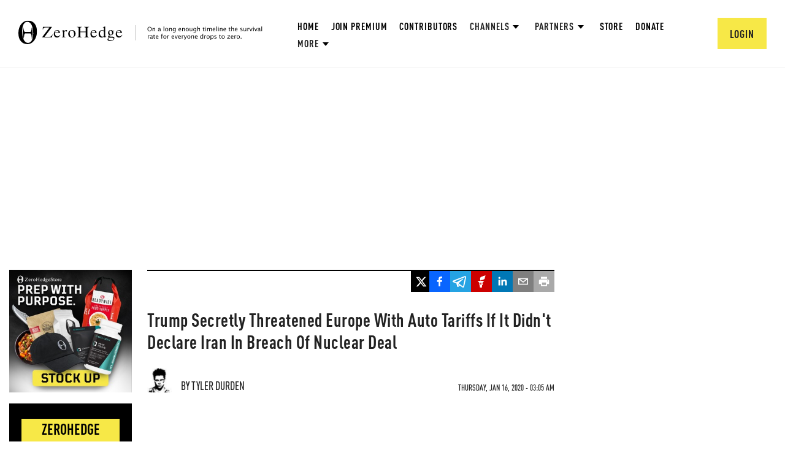

--- FILE ---
content_type: text/html; charset=utf-8
request_url: https://www.google.com/recaptcha/api2/anchor?ar=1&k=6Lf9pkArAAAAAKgScK2yiz-5_oR0SY35KUtoHodU&co=aHR0cHM6Ly93d3cuemVyb2hlZGdlLmNvbTo0NDM.&hl=en&v=PoyoqOPhxBO7pBk68S4YbpHZ&size=invisible&anchor-ms=20000&execute-ms=30000&cb=9nrsm0ckeefj
body_size: 48497
content:
<!DOCTYPE HTML><html dir="ltr" lang="en"><head><meta http-equiv="Content-Type" content="text/html; charset=UTF-8">
<meta http-equiv="X-UA-Compatible" content="IE=edge">
<title>reCAPTCHA</title>
<style type="text/css">
/* cyrillic-ext */
@font-face {
  font-family: 'Roboto';
  font-style: normal;
  font-weight: 400;
  font-stretch: 100%;
  src: url(//fonts.gstatic.com/s/roboto/v48/KFO7CnqEu92Fr1ME7kSn66aGLdTylUAMa3GUBHMdazTgWw.woff2) format('woff2');
  unicode-range: U+0460-052F, U+1C80-1C8A, U+20B4, U+2DE0-2DFF, U+A640-A69F, U+FE2E-FE2F;
}
/* cyrillic */
@font-face {
  font-family: 'Roboto';
  font-style: normal;
  font-weight: 400;
  font-stretch: 100%;
  src: url(//fonts.gstatic.com/s/roboto/v48/KFO7CnqEu92Fr1ME7kSn66aGLdTylUAMa3iUBHMdazTgWw.woff2) format('woff2');
  unicode-range: U+0301, U+0400-045F, U+0490-0491, U+04B0-04B1, U+2116;
}
/* greek-ext */
@font-face {
  font-family: 'Roboto';
  font-style: normal;
  font-weight: 400;
  font-stretch: 100%;
  src: url(//fonts.gstatic.com/s/roboto/v48/KFO7CnqEu92Fr1ME7kSn66aGLdTylUAMa3CUBHMdazTgWw.woff2) format('woff2');
  unicode-range: U+1F00-1FFF;
}
/* greek */
@font-face {
  font-family: 'Roboto';
  font-style: normal;
  font-weight: 400;
  font-stretch: 100%;
  src: url(//fonts.gstatic.com/s/roboto/v48/KFO7CnqEu92Fr1ME7kSn66aGLdTylUAMa3-UBHMdazTgWw.woff2) format('woff2');
  unicode-range: U+0370-0377, U+037A-037F, U+0384-038A, U+038C, U+038E-03A1, U+03A3-03FF;
}
/* math */
@font-face {
  font-family: 'Roboto';
  font-style: normal;
  font-weight: 400;
  font-stretch: 100%;
  src: url(//fonts.gstatic.com/s/roboto/v48/KFO7CnqEu92Fr1ME7kSn66aGLdTylUAMawCUBHMdazTgWw.woff2) format('woff2');
  unicode-range: U+0302-0303, U+0305, U+0307-0308, U+0310, U+0312, U+0315, U+031A, U+0326-0327, U+032C, U+032F-0330, U+0332-0333, U+0338, U+033A, U+0346, U+034D, U+0391-03A1, U+03A3-03A9, U+03B1-03C9, U+03D1, U+03D5-03D6, U+03F0-03F1, U+03F4-03F5, U+2016-2017, U+2034-2038, U+203C, U+2040, U+2043, U+2047, U+2050, U+2057, U+205F, U+2070-2071, U+2074-208E, U+2090-209C, U+20D0-20DC, U+20E1, U+20E5-20EF, U+2100-2112, U+2114-2115, U+2117-2121, U+2123-214F, U+2190, U+2192, U+2194-21AE, U+21B0-21E5, U+21F1-21F2, U+21F4-2211, U+2213-2214, U+2216-22FF, U+2308-230B, U+2310, U+2319, U+231C-2321, U+2336-237A, U+237C, U+2395, U+239B-23B7, U+23D0, U+23DC-23E1, U+2474-2475, U+25AF, U+25B3, U+25B7, U+25BD, U+25C1, U+25CA, U+25CC, U+25FB, U+266D-266F, U+27C0-27FF, U+2900-2AFF, U+2B0E-2B11, U+2B30-2B4C, U+2BFE, U+3030, U+FF5B, U+FF5D, U+1D400-1D7FF, U+1EE00-1EEFF;
}
/* symbols */
@font-face {
  font-family: 'Roboto';
  font-style: normal;
  font-weight: 400;
  font-stretch: 100%;
  src: url(//fonts.gstatic.com/s/roboto/v48/KFO7CnqEu92Fr1ME7kSn66aGLdTylUAMaxKUBHMdazTgWw.woff2) format('woff2');
  unicode-range: U+0001-000C, U+000E-001F, U+007F-009F, U+20DD-20E0, U+20E2-20E4, U+2150-218F, U+2190, U+2192, U+2194-2199, U+21AF, U+21E6-21F0, U+21F3, U+2218-2219, U+2299, U+22C4-22C6, U+2300-243F, U+2440-244A, U+2460-24FF, U+25A0-27BF, U+2800-28FF, U+2921-2922, U+2981, U+29BF, U+29EB, U+2B00-2BFF, U+4DC0-4DFF, U+FFF9-FFFB, U+10140-1018E, U+10190-1019C, U+101A0, U+101D0-101FD, U+102E0-102FB, U+10E60-10E7E, U+1D2C0-1D2D3, U+1D2E0-1D37F, U+1F000-1F0FF, U+1F100-1F1AD, U+1F1E6-1F1FF, U+1F30D-1F30F, U+1F315, U+1F31C, U+1F31E, U+1F320-1F32C, U+1F336, U+1F378, U+1F37D, U+1F382, U+1F393-1F39F, U+1F3A7-1F3A8, U+1F3AC-1F3AF, U+1F3C2, U+1F3C4-1F3C6, U+1F3CA-1F3CE, U+1F3D4-1F3E0, U+1F3ED, U+1F3F1-1F3F3, U+1F3F5-1F3F7, U+1F408, U+1F415, U+1F41F, U+1F426, U+1F43F, U+1F441-1F442, U+1F444, U+1F446-1F449, U+1F44C-1F44E, U+1F453, U+1F46A, U+1F47D, U+1F4A3, U+1F4B0, U+1F4B3, U+1F4B9, U+1F4BB, U+1F4BF, U+1F4C8-1F4CB, U+1F4D6, U+1F4DA, U+1F4DF, U+1F4E3-1F4E6, U+1F4EA-1F4ED, U+1F4F7, U+1F4F9-1F4FB, U+1F4FD-1F4FE, U+1F503, U+1F507-1F50B, U+1F50D, U+1F512-1F513, U+1F53E-1F54A, U+1F54F-1F5FA, U+1F610, U+1F650-1F67F, U+1F687, U+1F68D, U+1F691, U+1F694, U+1F698, U+1F6AD, U+1F6B2, U+1F6B9-1F6BA, U+1F6BC, U+1F6C6-1F6CF, U+1F6D3-1F6D7, U+1F6E0-1F6EA, U+1F6F0-1F6F3, U+1F6F7-1F6FC, U+1F700-1F7FF, U+1F800-1F80B, U+1F810-1F847, U+1F850-1F859, U+1F860-1F887, U+1F890-1F8AD, U+1F8B0-1F8BB, U+1F8C0-1F8C1, U+1F900-1F90B, U+1F93B, U+1F946, U+1F984, U+1F996, U+1F9E9, U+1FA00-1FA6F, U+1FA70-1FA7C, U+1FA80-1FA89, U+1FA8F-1FAC6, U+1FACE-1FADC, U+1FADF-1FAE9, U+1FAF0-1FAF8, U+1FB00-1FBFF;
}
/* vietnamese */
@font-face {
  font-family: 'Roboto';
  font-style: normal;
  font-weight: 400;
  font-stretch: 100%;
  src: url(//fonts.gstatic.com/s/roboto/v48/KFO7CnqEu92Fr1ME7kSn66aGLdTylUAMa3OUBHMdazTgWw.woff2) format('woff2');
  unicode-range: U+0102-0103, U+0110-0111, U+0128-0129, U+0168-0169, U+01A0-01A1, U+01AF-01B0, U+0300-0301, U+0303-0304, U+0308-0309, U+0323, U+0329, U+1EA0-1EF9, U+20AB;
}
/* latin-ext */
@font-face {
  font-family: 'Roboto';
  font-style: normal;
  font-weight: 400;
  font-stretch: 100%;
  src: url(//fonts.gstatic.com/s/roboto/v48/KFO7CnqEu92Fr1ME7kSn66aGLdTylUAMa3KUBHMdazTgWw.woff2) format('woff2');
  unicode-range: U+0100-02BA, U+02BD-02C5, U+02C7-02CC, U+02CE-02D7, U+02DD-02FF, U+0304, U+0308, U+0329, U+1D00-1DBF, U+1E00-1E9F, U+1EF2-1EFF, U+2020, U+20A0-20AB, U+20AD-20C0, U+2113, U+2C60-2C7F, U+A720-A7FF;
}
/* latin */
@font-face {
  font-family: 'Roboto';
  font-style: normal;
  font-weight: 400;
  font-stretch: 100%;
  src: url(//fonts.gstatic.com/s/roboto/v48/KFO7CnqEu92Fr1ME7kSn66aGLdTylUAMa3yUBHMdazQ.woff2) format('woff2');
  unicode-range: U+0000-00FF, U+0131, U+0152-0153, U+02BB-02BC, U+02C6, U+02DA, U+02DC, U+0304, U+0308, U+0329, U+2000-206F, U+20AC, U+2122, U+2191, U+2193, U+2212, U+2215, U+FEFF, U+FFFD;
}
/* cyrillic-ext */
@font-face {
  font-family: 'Roboto';
  font-style: normal;
  font-weight: 500;
  font-stretch: 100%;
  src: url(//fonts.gstatic.com/s/roboto/v48/KFO7CnqEu92Fr1ME7kSn66aGLdTylUAMa3GUBHMdazTgWw.woff2) format('woff2');
  unicode-range: U+0460-052F, U+1C80-1C8A, U+20B4, U+2DE0-2DFF, U+A640-A69F, U+FE2E-FE2F;
}
/* cyrillic */
@font-face {
  font-family: 'Roboto';
  font-style: normal;
  font-weight: 500;
  font-stretch: 100%;
  src: url(//fonts.gstatic.com/s/roboto/v48/KFO7CnqEu92Fr1ME7kSn66aGLdTylUAMa3iUBHMdazTgWw.woff2) format('woff2');
  unicode-range: U+0301, U+0400-045F, U+0490-0491, U+04B0-04B1, U+2116;
}
/* greek-ext */
@font-face {
  font-family: 'Roboto';
  font-style: normal;
  font-weight: 500;
  font-stretch: 100%;
  src: url(//fonts.gstatic.com/s/roboto/v48/KFO7CnqEu92Fr1ME7kSn66aGLdTylUAMa3CUBHMdazTgWw.woff2) format('woff2');
  unicode-range: U+1F00-1FFF;
}
/* greek */
@font-face {
  font-family: 'Roboto';
  font-style: normal;
  font-weight: 500;
  font-stretch: 100%;
  src: url(//fonts.gstatic.com/s/roboto/v48/KFO7CnqEu92Fr1ME7kSn66aGLdTylUAMa3-UBHMdazTgWw.woff2) format('woff2');
  unicode-range: U+0370-0377, U+037A-037F, U+0384-038A, U+038C, U+038E-03A1, U+03A3-03FF;
}
/* math */
@font-face {
  font-family: 'Roboto';
  font-style: normal;
  font-weight: 500;
  font-stretch: 100%;
  src: url(//fonts.gstatic.com/s/roboto/v48/KFO7CnqEu92Fr1ME7kSn66aGLdTylUAMawCUBHMdazTgWw.woff2) format('woff2');
  unicode-range: U+0302-0303, U+0305, U+0307-0308, U+0310, U+0312, U+0315, U+031A, U+0326-0327, U+032C, U+032F-0330, U+0332-0333, U+0338, U+033A, U+0346, U+034D, U+0391-03A1, U+03A3-03A9, U+03B1-03C9, U+03D1, U+03D5-03D6, U+03F0-03F1, U+03F4-03F5, U+2016-2017, U+2034-2038, U+203C, U+2040, U+2043, U+2047, U+2050, U+2057, U+205F, U+2070-2071, U+2074-208E, U+2090-209C, U+20D0-20DC, U+20E1, U+20E5-20EF, U+2100-2112, U+2114-2115, U+2117-2121, U+2123-214F, U+2190, U+2192, U+2194-21AE, U+21B0-21E5, U+21F1-21F2, U+21F4-2211, U+2213-2214, U+2216-22FF, U+2308-230B, U+2310, U+2319, U+231C-2321, U+2336-237A, U+237C, U+2395, U+239B-23B7, U+23D0, U+23DC-23E1, U+2474-2475, U+25AF, U+25B3, U+25B7, U+25BD, U+25C1, U+25CA, U+25CC, U+25FB, U+266D-266F, U+27C0-27FF, U+2900-2AFF, U+2B0E-2B11, U+2B30-2B4C, U+2BFE, U+3030, U+FF5B, U+FF5D, U+1D400-1D7FF, U+1EE00-1EEFF;
}
/* symbols */
@font-face {
  font-family: 'Roboto';
  font-style: normal;
  font-weight: 500;
  font-stretch: 100%;
  src: url(//fonts.gstatic.com/s/roboto/v48/KFO7CnqEu92Fr1ME7kSn66aGLdTylUAMaxKUBHMdazTgWw.woff2) format('woff2');
  unicode-range: U+0001-000C, U+000E-001F, U+007F-009F, U+20DD-20E0, U+20E2-20E4, U+2150-218F, U+2190, U+2192, U+2194-2199, U+21AF, U+21E6-21F0, U+21F3, U+2218-2219, U+2299, U+22C4-22C6, U+2300-243F, U+2440-244A, U+2460-24FF, U+25A0-27BF, U+2800-28FF, U+2921-2922, U+2981, U+29BF, U+29EB, U+2B00-2BFF, U+4DC0-4DFF, U+FFF9-FFFB, U+10140-1018E, U+10190-1019C, U+101A0, U+101D0-101FD, U+102E0-102FB, U+10E60-10E7E, U+1D2C0-1D2D3, U+1D2E0-1D37F, U+1F000-1F0FF, U+1F100-1F1AD, U+1F1E6-1F1FF, U+1F30D-1F30F, U+1F315, U+1F31C, U+1F31E, U+1F320-1F32C, U+1F336, U+1F378, U+1F37D, U+1F382, U+1F393-1F39F, U+1F3A7-1F3A8, U+1F3AC-1F3AF, U+1F3C2, U+1F3C4-1F3C6, U+1F3CA-1F3CE, U+1F3D4-1F3E0, U+1F3ED, U+1F3F1-1F3F3, U+1F3F5-1F3F7, U+1F408, U+1F415, U+1F41F, U+1F426, U+1F43F, U+1F441-1F442, U+1F444, U+1F446-1F449, U+1F44C-1F44E, U+1F453, U+1F46A, U+1F47D, U+1F4A3, U+1F4B0, U+1F4B3, U+1F4B9, U+1F4BB, U+1F4BF, U+1F4C8-1F4CB, U+1F4D6, U+1F4DA, U+1F4DF, U+1F4E3-1F4E6, U+1F4EA-1F4ED, U+1F4F7, U+1F4F9-1F4FB, U+1F4FD-1F4FE, U+1F503, U+1F507-1F50B, U+1F50D, U+1F512-1F513, U+1F53E-1F54A, U+1F54F-1F5FA, U+1F610, U+1F650-1F67F, U+1F687, U+1F68D, U+1F691, U+1F694, U+1F698, U+1F6AD, U+1F6B2, U+1F6B9-1F6BA, U+1F6BC, U+1F6C6-1F6CF, U+1F6D3-1F6D7, U+1F6E0-1F6EA, U+1F6F0-1F6F3, U+1F6F7-1F6FC, U+1F700-1F7FF, U+1F800-1F80B, U+1F810-1F847, U+1F850-1F859, U+1F860-1F887, U+1F890-1F8AD, U+1F8B0-1F8BB, U+1F8C0-1F8C1, U+1F900-1F90B, U+1F93B, U+1F946, U+1F984, U+1F996, U+1F9E9, U+1FA00-1FA6F, U+1FA70-1FA7C, U+1FA80-1FA89, U+1FA8F-1FAC6, U+1FACE-1FADC, U+1FADF-1FAE9, U+1FAF0-1FAF8, U+1FB00-1FBFF;
}
/* vietnamese */
@font-face {
  font-family: 'Roboto';
  font-style: normal;
  font-weight: 500;
  font-stretch: 100%;
  src: url(//fonts.gstatic.com/s/roboto/v48/KFO7CnqEu92Fr1ME7kSn66aGLdTylUAMa3OUBHMdazTgWw.woff2) format('woff2');
  unicode-range: U+0102-0103, U+0110-0111, U+0128-0129, U+0168-0169, U+01A0-01A1, U+01AF-01B0, U+0300-0301, U+0303-0304, U+0308-0309, U+0323, U+0329, U+1EA0-1EF9, U+20AB;
}
/* latin-ext */
@font-face {
  font-family: 'Roboto';
  font-style: normal;
  font-weight: 500;
  font-stretch: 100%;
  src: url(//fonts.gstatic.com/s/roboto/v48/KFO7CnqEu92Fr1ME7kSn66aGLdTylUAMa3KUBHMdazTgWw.woff2) format('woff2');
  unicode-range: U+0100-02BA, U+02BD-02C5, U+02C7-02CC, U+02CE-02D7, U+02DD-02FF, U+0304, U+0308, U+0329, U+1D00-1DBF, U+1E00-1E9F, U+1EF2-1EFF, U+2020, U+20A0-20AB, U+20AD-20C0, U+2113, U+2C60-2C7F, U+A720-A7FF;
}
/* latin */
@font-face {
  font-family: 'Roboto';
  font-style: normal;
  font-weight: 500;
  font-stretch: 100%;
  src: url(//fonts.gstatic.com/s/roboto/v48/KFO7CnqEu92Fr1ME7kSn66aGLdTylUAMa3yUBHMdazQ.woff2) format('woff2');
  unicode-range: U+0000-00FF, U+0131, U+0152-0153, U+02BB-02BC, U+02C6, U+02DA, U+02DC, U+0304, U+0308, U+0329, U+2000-206F, U+20AC, U+2122, U+2191, U+2193, U+2212, U+2215, U+FEFF, U+FFFD;
}
/* cyrillic-ext */
@font-face {
  font-family: 'Roboto';
  font-style: normal;
  font-weight: 900;
  font-stretch: 100%;
  src: url(//fonts.gstatic.com/s/roboto/v48/KFO7CnqEu92Fr1ME7kSn66aGLdTylUAMa3GUBHMdazTgWw.woff2) format('woff2');
  unicode-range: U+0460-052F, U+1C80-1C8A, U+20B4, U+2DE0-2DFF, U+A640-A69F, U+FE2E-FE2F;
}
/* cyrillic */
@font-face {
  font-family: 'Roboto';
  font-style: normal;
  font-weight: 900;
  font-stretch: 100%;
  src: url(//fonts.gstatic.com/s/roboto/v48/KFO7CnqEu92Fr1ME7kSn66aGLdTylUAMa3iUBHMdazTgWw.woff2) format('woff2');
  unicode-range: U+0301, U+0400-045F, U+0490-0491, U+04B0-04B1, U+2116;
}
/* greek-ext */
@font-face {
  font-family: 'Roboto';
  font-style: normal;
  font-weight: 900;
  font-stretch: 100%;
  src: url(//fonts.gstatic.com/s/roboto/v48/KFO7CnqEu92Fr1ME7kSn66aGLdTylUAMa3CUBHMdazTgWw.woff2) format('woff2');
  unicode-range: U+1F00-1FFF;
}
/* greek */
@font-face {
  font-family: 'Roboto';
  font-style: normal;
  font-weight: 900;
  font-stretch: 100%;
  src: url(//fonts.gstatic.com/s/roboto/v48/KFO7CnqEu92Fr1ME7kSn66aGLdTylUAMa3-UBHMdazTgWw.woff2) format('woff2');
  unicode-range: U+0370-0377, U+037A-037F, U+0384-038A, U+038C, U+038E-03A1, U+03A3-03FF;
}
/* math */
@font-face {
  font-family: 'Roboto';
  font-style: normal;
  font-weight: 900;
  font-stretch: 100%;
  src: url(//fonts.gstatic.com/s/roboto/v48/KFO7CnqEu92Fr1ME7kSn66aGLdTylUAMawCUBHMdazTgWw.woff2) format('woff2');
  unicode-range: U+0302-0303, U+0305, U+0307-0308, U+0310, U+0312, U+0315, U+031A, U+0326-0327, U+032C, U+032F-0330, U+0332-0333, U+0338, U+033A, U+0346, U+034D, U+0391-03A1, U+03A3-03A9, U+03B1-03C9, U+03D1, U+03D5-03D6, U+03F0-03F1, U+03F4-03F5, U+2016-2017, U+2034-2038, U+203C, U+2040, U+2043, U+2047, U+2050, U+2057, U+205F, U+2070-2071, U+2074-208E, U+2090-209C, U+20D0-20DC, U+20E1, U+20E5-20EF, U+2100-2112, U+2114-2115, U+2117-2121, U+2123-214F, U+2190, U+2192, U+2194-21AE, U+21B0-21E5, U+21F1-21F2, U+21F4-2211, U+2213-2214, U+2216-22FF, U+2308-230B, U+2310, U+2319, U+231C-2321, U+2336-237A, U+237C, U+2395, U+239B-23B7, U+23D0, U+23DC-23E1, U+2474-2475, U+25AF, U+25B3, U+25B7, U+25BD, U+25C1, U+25CA, U+25CC, U+25FB, U+266D-266F, U+27C0-27FF, U+2900-2AFF, U+2B0E-2B11, U+2B30-2B4C, U+2BFE, U+3030, U+FF5B, U+FF5D, U+1D400-1D7FF, U+1EE00-1EEFF;
}
/* symbols */
@font-face {
  font-family: 'Roboto';
  font-style: normal;
  font-weight: 900;
  font-stretch: 100%;
  src: url(//fonts.gstatic.com/s/roboto/v48/KFO7CnqEu92Fr1ME7kSn66aGLdTylUAMaxKUBHMdazTgWw.woff2) format('woff2');
  unicode-range: U+0001-000C, U+000E-001F, U+007F-009F, U+20DD-20E0, U+20E2-20E4, U+2150-218F, U+2190, U+2192, U+2194-2199, U+21AF, U+21E6-21F0, U+21F3, U+2218-2219, U+2299, U+22C4-22C6, U+2300-243F, U+2440-244A, U+2460-24FF, U+25A0-27BF, U+2800-28FF, U+2921-2922, U+2981, U+29BF, U+29EB, U+2B00-2BFF, U+4DC0-4DFF, U+FFF9-FFFB, U+10140-1018E, U+10190-1019C, U+101A0, U+101D0-101FD, U+102E0-102FB, U+10E60-10E7E, U+1D2C0-1D2D3, U+1D2E0-1D37F, U+1F000-1F0FF, U+1F100-1F1AD, U+1F1E6-1F1FF, U+1F30D-1F30F, U+1F315, U+1F31C, U+1F31E, U+1F320-1F32C, U+1F336, U+1F378, U+1F37D, U+1F382, U+1F393-1F39F, U+1F3A7-1F3A8, U+1F3AC-1F3AF, U+1F3C2, U+1F3C4-1F3C6, U+1F3CA-1F3CE, U+1F3D4-1F3E0, U+1F3ED, U+1F3F1-1F3F3, U+1F3F5-1F3F7, U+1F408, U+1F415, U+1F41F, U+1F426, U+1F43F, U+1F441-1F442, U+1F444, U+1F446-1F449, U+1F44C-1F44E, U+1F453, U+1F46A, U+1F47D, U+1F4A3, U+1F4B0, U+1F4B3, U+1F4B9, U+1F4BB, U+1F4BF, U+1F4C8-1F4CB, U+1F4D6, U+1F4DA, U+1F4DF, U+1F4E3-1F4E6, U+1F4EA-1F4ED, U+1F4F7, U+1F4F9-1F4FB, U+1F4FD-1F4FE, U+1F503, U+1F507-1F50B, U+1F50D, U+1F512-1F513, U+1F53E-1F54A, U+1F54F-1F5FA, U+1F610, U+1F650-1F67F, U+1F687, U+1F68D, U+1F691, U+1F694, U+1F698, U+1F6AD, U+1F6B2, U+1F6B9-1F6BA, U+1F6BC, U+1F6C6-1F6CF, U+1F6D3-1F6D7, U+1F6E0-1F6EA, U+1F6F0-1F6F3, U+1F6F7-1F6FC, U+1F700-1F7FF, U+1F800-1F80B, U+1F810-1F847, U+1F850-1F859, U+1F860-1F887, U+1F890-1F8AD, U+1F8B0-1F8BB, U+1F8C0-1F8C1, U+1F900-1F90B, U+1F93B, U+1F946, U+1F984, U+1F996, U+1F9E9, U+1FA00-1FA6F, U+1FA70-1FA7C, U+1FA80-1FA89, U+1FA8F-1FAC6, U+1FACE-1FADC, U+1FADF-1FAE9, U+1FAF0-1FAF8, U+1FB00-1FBFF;
}
/* vietnamese */
@font-face {
  font-family: 'Roboto';
  font-style: normal;
  font-weight: 900;
  font-stretch: 100%;
  src: url(//fonts.gstatic.com/s/roboto/v48/KFO7CnqEu92Fr1ME7kSn66aGLdTylUAMa3OUBHMdazTgWw.woff2) format('woff2');
  unicode-range: U+0102-0103, U+0110-0111, U+0128-0129, U+0168-0169, U+01A0-01A1, U+01AF-01B0, U+0300-0301, U+0303-0304, U+0308-0309, U+0323, U+0329, U+1EA0-1EF9, U+20AB;
}
/* latin-ext */
@font-face {
  font-family: 'Roboto';
  font-style: normal;
  font-weight: 900;
  font-stretch: 100%;
  src: url(//fonts.gstatic.com/s/roboto/v48/KFO7CnqEu92Fr1ME7kSn66aGLdTylUAMa3KUBHMdazTgWw.woff2) format('woff2');
  unicode-range: U+0100-02BA, U+02BD-02C5, U+02C7-02CC, U+02CE-02D7, U+02DD-02FF, U+0304, U+0308, U+0329, U+1D00-1DBF, U+1E00-1E9F, U+1EF2-1EFF, U+2020, U+20A0-20AB, U+20AD-20C0, U+2113, U+2C60-2C7F, U+A720-A7FF;
}
/* latin */
@font-face {
  font-family: 'Roboto';
  font-style: normal;
  font-weight: 900;
  font-stretch: 100%;
  src: url(//fonts.gstatic.com/s/roboto/v48/KFO7CnqEu92Fr1ME7kSn66aGLdTylUAMa3yUBHMdazQ.woff2) format('woff2');
  unicode-range: U+0000-00FF, U+0131, U+0152-0153, U+02BB-02BC, U+02C6, U+02DA, U+02DC, U+0304, U+0308, U+0329, U+2000-206F, U+20AC, U+2122, U+2191, U+2193, U+2212, U+2215, U+FEFF, U+FFFD;
}

</style>
<link rel="stylesheet" type="text/css" href="https://www.gstatic.com/recaptcha/releases/PoyoqOPhxBO7pBk68S4YbpHZ/styles__ltr.css">
<script nonce="EfPVOyLmOLGt_SmDTi2FSQ" type="text/javascript">window['__recaptcha_api'] = 'https://www.google.com/recaptcha/api2/';</script>
<script type="text/javascript" src="https://www.gstatic.com/recaptcha/releases/PoyoqOPhxBO7pBk68S4YbpHZ/recaptcha__en.js" nonce="EfPVOyLmOLGt_SmDTi2FSQ">
      
    </script></head>
<body><div id="rc-anchor-alert" class="rc-anchor-alert"></div>
<input type="hidden" id="recaptcha-token" value="[base64]">
<script type="text/javascript" nonce="EfPVOyLmOLGt_SmDTi2FSQ">
      recaptcha.anchor.Main.init("[\x22ainput\x22,[\x22bgdata\x22,\x22\x22,\[base64]/[base64]/[base64]/bmV3IHJbeF0oY1swXSk6RT09Mj9uZXcgclt4XShjWzBdLGNbMV0pOkU9PTM/bmV3IHJbeF0oY1swXSxjWzFdLGNbMl0pOkU9PTQ/[base64]/[base64]/[base64]/[base64]/[base64]/[base64]/[base64]/[base64]\x22,\[base64]\\u003d\x22,\x22wrbCpht2w4jCihnCnBpIw7TDliQHCsOYw7LCkTrDkgx4wqYvw7LCpMKKw5ZhOWN8EcK3HMKpFMO4wqNWw5rCusKvw5EpJh8TLMKrGgYEAmA8wq/[base64]/[base64]/[base64]/wrnDt8O4wrjCk8KuLwjDj2bDrsOTHsOyw7hsQXE6YSHDj1pxwpfDr2pwScO9wozCicOpajsRwpAmwp/[base64]/w6JsUsKeIwDCt8OUB8KtwoTDmcOQwqgHR3/CkHDDmislwr4dw6LChcKoZV3Ds8OYMVXDkMOhfsK4VwPCqhlrw7Zhwq7CrDIECcOYCRkwwpUOasKcwp3Dg0PCjkzDjyDCmsOCwqnDt8KBVcOmcV8Mw6ZjIWdNd8OQX33CocKDIsKDw6RCMg/DqBV+aU/DmcKhw4YDbsK/[base64]/DnmzCk8KgRcK4fzx1wqXCglXDsxEPembCv2bCsMOvwpHCvcOrd1JUwrTDmcKbRGXCr8OWw6p7w598S8KnJcOOA8KvwoVoasOSw4lbw7LDqH5VKRxIF8K9w4NYI8KQcw4UA2g7fsKER8OGwoUEw5Udwot7V8OcJcKvOsOJU2DCjhVrw7Adw63CvMKYYhVKb8O/wrQqD3PDplzCjwrDjBZuAjXCqAwRTsKyAsOwcArCusOkwr/CnGPCosOkw5xmKTIVwrUrw47CoWMSw7vDtHVWXT7DjcOYCRxXwoVdwpcpwpTDnFMkw7TDlsK0FhY9PxdAw50gwqfDvBIVaMOpdnsTwr7Cu8OEYcKIMTvCpsKIJMK4wpPCtcO0MhcDfms5woXCkQsYw5fCtcOLwoLDhMOjMx/Ci3hIdy0DwpLDhcOoaSNQw6PCtsOVBztAbMOPbQ0fw7RSwohBEcKZw6tTwqfDiD3Ct8OSKsOTNVk8W1grYsOww78dScO8w6IBwp8gSEsvwq7DjW5Zw4vDpkfDvMKuDsKEwpFyWsKeH8KsW8O/wqrDgGZgworDv8Ouw5s2w63DiMOfw5XCoUbCosKkw5phEWnDk8OobkVEB8K7wpxnwqcoAldLwqoUwqBmWijDiSdOP8K1P8KuScKbwqczw40QwrPDp2FQZG7DtVU3w5doSQB5NcKdw4rDkCsLSk3CvU/[base64]/[base64]/CocOmIFFwaRvCksOCwpwDHXEWZjHCpMOXwrrDqMKnw6rCgwbDpcKRw4jClVF+wqrDtMOMwqDCgsKpe1bDgMK1wqBhw5g9woHDqcOLw7Rdw5JYFCptEsOuOi7DmiXCmsOjQMOnN8KUw5/Dm8O6DsOww5NFIMOzH1/CsgMTw49geMOkUsKnX3NEw4MGA8OzIjXDjcOWHhzDj8KJN8OTbUDCk1l/OibDhRrCvV9ZLsO1I0J7w4HDlxTCvcO8wogow6xmwpPDrsKIw5lATFfDqMOBwojDr2/CjsKPecKew5DDuU7CnH7DvcOHw7nDkABsMcKnCiXCjl/DksOJw4bCmzY/bGzCqHDDq8KjIsKnw73DoAbCv2/CsCpAw7zClsKKcELChjc6RB/DpMOHScKNJnLDvHvDtsOeX8KyNsKLw5XDvHl1w5bDjsKVSikcw7DDlxXDtXMNw7RRwrzDmzJAPSfDuz3CokZsCnPDmxfDrE7CtizDuVUJAx98Ll3DnxAATGw4w7MVcsOpYX8/[base64]/CpVHCplRTwqNWwpvCjF0NwpjCpzPDg3fCpsK3YgzDs2XCniUBMEjCn8OxcBFMw53DkAnDj07DnA40w5nDjMKHwqnCgQskw60TfcKVC8OPw5nDm8OxUcKNFMORwp3DrcOidsOoIcKXNsOKw5rDm8OIw60Mw5DDnAM5wrtTwrEUw7kFwqbDgQ/DrAzDjMOPwq/Cu2AOw7DDpcO/OzNQwqjDpCDCqy3Dgk3DnkViwq5Zw5kpw7ByEh1PIXclK8KrO8KAwqUyw6zDsFRHCWZ8w6fCrsKjEcOdWhI0wrrDvMOAw4XCh8OWw5gIwr3Dn8OlAcKcw4PCtMOsRhAnw6LCpErCgiHCgRHCvB/CmlHCmjYremRewqRFwp3Do2JEwrjCu8OYw4rDrsO2wps+wq0CMMO9wp51BXUDw5pcFsODwqZkw5UwI3INwpUBUS3Dp8O+B3gOw7zDvS/[base64]/[base64]/CvsKiCsKfD1fCsAV8w6HDpsOjwoLCncK2BzfClH8Zwo/CrMK/w4V1ehnCtDIqwqhawrHDqDpPb8OCXDnDqcKOw5dhf1Job8Kiw40Dw5HCgsKIwooDwofCmggfw5UnE8KxcsKvw4hgw67Ch8KawrvCoW5ODVXDqExdFcOXwrHDhUUjD8OIEsK0wq/Co01eEyfDm8K4HQrDkT0rAcOfw5fCgcK8UkHDrU/CtMKOFcKqL07DssKYMcOqwr7DkktPwrzCicKeZsKCQ8KTwqHCoghoWDXDvyjChTZZw4Epw5nDp8KqKcKpS8KSwoVWDm5pw6vCiMKmw6HCssODwpY4GjZtLMOmDcOkwp55UQ4gwp95w6LCgcOdw6pow4PDswVww4/CkG8rw5rDnMOKBmLDicOrwpxLw5/[base64]/Dpy/DjRx6eWh4w5XDgUdmR8KdQMKzBBvCqMOTw67DgSHDtsOEKVvDhcK4wpM6w7ANaiRRVS/DscO1F8OHbGdUFsOcw6VLwpvDqyLDmQciwr/[base64]/[base64]/[base64]/dTxSQEPChH8jDMKOHF/DmX0pwpjDicKGUcK0w7/CsknChMKGw7F/wp1hUcKHw7nDksOBw553w7fDs8Obwo3Dpw/Cth7ClXPDhcK1w43Dkj/Cq8ONwp/ClMK2JUBcw4hew6VNTcKCbDTDp8KLVgTDgMOhC0TCuRzCu8K3FsOqO1xWwq3DqV8sw6law6M7worCsAzDhMOtScKDw58vFx4dccKSGMKBD3vDtX1Iw6k6ZXtpw7nCuMKKZgHCjWnCpcKYLWXDksOIRStWNsKaw7TCojRSw5nDn8Obw5/CukgMe8OCSSsxSlsZw7InQlh9ZsOxw4lmDSs9TkPChsKow5fCpcO7w5VQLE1/wrPCnD/Ck0XDh8OSwpJoPcOTJF9Vw61BGsKmwqY/MMOLwo47wqvCuQ/CrMOALcKGDcK4EsKKIsOHRsO/woJqHw7CkyrDoBo/[base64]/w7zDpRZNDD0wB3XCu8Ore8KFZBo2wpsODcOLw5loD8O4N8OXwppeOEF/[base64]/CiFs7bWtVVcKwcBNewpfDhGTCsytvH8KMT8KzThfCjm3Dt8O7w4/DhsOPw6g8BVnCrwlYwpBPfiogAMKman1uIBfCvBJlb2NzYlhpfGYFHRfDmFgpBcKqw6xyw4rCv8OXKMORw7xZw4RRdTzCvsOTwp5MNyTCkh5rwpPDhcKBLcO2w5duVcKVw4rCo8OCw73ChxzCgMKtw65oQwjDqcK+bMKEJcKiPQhJGQJNDTLCicKew6/DuxfDicKywrVLesOnwp1oOMKxdsOoaMOiPHjDoyzDiMKUTjDDnMKxHRUiD8K7dTRdEcKrOgfCpMOqw5JUw6zDlcK9w6Q8w68AwqXDhFPDtUrCkMObIMKiAzzCssKyLBjCvsO1BsKYwrZhw71kKE8bw74SES3CqcKHw7/DvXNGwrJYQsKOE8OeNMK4wrMKFBZdwq3DjsKAIcOjw7rDq8O/TkhcT8OVw6LDscK7wqnCm8K7EWLDlMORw4/CgWXDgwXDuAYaV3LDpMONwpUHAsKZw4FZMMKSHsONw7YyUW3CmybDikDDjDvDo8O/AQXDsis1w73DjCfCpMObLS5aw5rCmsOHw6Irw4FICWhbTQU1AMKBw7tcw5Uew7TDt3BUwrMBwqp6w5sIwoHCgsOiPsO/[base64]/[base64]/[base64]/wrUhw5prZsKKCcOGw6Yzwrc/LcKBScOcw7M7wq7Dvlh9wo5Sw5fDs8Kpw6bCjDdGw5TCq8OBL8KSw6nCicKNw6kkZhwfIsOlZ8OPKVANwqs+L8OPwrPCtT8IHR/Cu8O8wrRnFsKceRnDhcKFC1pWwrRxw5vDrFLDkE4UCxXCkcKZJcKYwoIqQSJFMScIWsKsw6J1OMOiMsKdZx1rw7HCkcKrwpIbBk7DoQvCvcKBNiBUfcKxChPCvHrCskd5TiY/w6PClMK9wrHCvyDDv8KvwqJ4IMKzw4XCtkbCosK9RMKrw6IgN8KzwrDDkVDDlVjCtsK/wrDCnBfDlMOtWMOiwrDCmU9oGcK3wrluVcOfQB1Bb8KVw4gAwpJDwrrDlXdAwrLDjHhZQyMnIMKJKjQCNF7DpkB4ShZOEDkTeBXDvSvDlyHDmjTCuMKcbgHDhAHDsXEFw6HDgAkqwrsLw57DnFnCt0shdmvCpSokw5TDh2jDkcKBeyTDjTZcwpBWb0nCgsKSw4BMwp/CgAUqIiccwoI/e8KDH3DCisObwqExcsKaQMKyw6MBwrULwqhAw6vCnsKMUTzDuifCvcOjLMKxw4YRw6TCuMKLw7fDlirCpAHDjBs/asKMwqgkw50Jw4EFJ8OaXsOmwovCksKvXxHCsmLDlMO6w5DCo3nCq8K8wrNYwqUDwpc+woB9fMOsRVHCpMOYSWxVAcKVw6ZSYXYyw68/wrXDtW9iXcOrwoAdw518C8OHecKZwrPDhcOnblnDqX/Ch0LDmMK7NMKMwrFFIyPCrAHCucOwwpbCt8ORw6XCsWvCtsOHwqTDjcORwoLDpcOmA8KrZks5FDHCrMO7w6fDtxhocA1FGcO/[base64]/CkMKqwrHCtcKZJMOWw67DtsOuw7HDo3/Ch3oFwrDCkcOXwog6w6Eyw5fCqsK9w74yYsKoLsKpdsK/w4jDglgFXFgOw4jCvy8Qw4PDr8OBw4Zsb8OZw51AwpLCvcKcwrwRwpA3OF8ANMKDwrRHwqE6H1HDm8KJeip6w4pLElDCmMKawo9xeMOcwrvDunViwrN/w6jCim/CrH99w5vDjBMoXmduG1FxX8KLwqUxwoMyAcOzwoAxwp1kVhvCusKIw5tDw7t2CMKtwp3DozwBwr/DhX3DnShOGmxxw4IXXsK/JMKfw5VHw580L8KYw6LCgGnCphHCucOow6bCn8OHdgjDrzzCry5Yw7cEw4xHblctwpDDv8OePVtHJsK5w4Fvb2QjwoRGOjTCtEdcXcOxwpIzwpVtO8KmXMK1UAcRw6DDgCR1DVQiRMOfwro/T8KzwovCo307w7zChMKqwo0Qw4JfwqrDl8KjwqHCl8KaHVbDtcOJwoNiwoEBwpt4wq8/RMKyasOpw6kMw48ZI13CgH3CkMO/ScO4MigHwqkdZ8KPVArDujMRGsOgKcK2d8KAUcO0wobDmsOdw6nCksKCDcOVVcOow57CqkYSwqrDhCvDi8KqQw/CrH4ZKsOQfMOfwq/ChTUMQMKMCsOAw55hVMOkWjwbWC7CqxoIwpTDgcKmw65+wqYlJlZLVyXChGDDgsKmw7kIRW5BwpzDtQrDs3xxcAcvY8O/wo9oAwpoJMOHw67DjsO7DcKkw6NQQEYNUMONwqYgEMKGw6bDhsOrB8O0cy1wwrDDq3rDicOhfDnCl8OJTFUuwrnCilXCs2/DlVEvwoZjwrwMw4xPwprCpFnCjw/DiFNEw7siwrsow5/DuMOIwrXDhsK6Q1/DicOMGhQBwr8KwoM6wr0Nwrc9OmtCw7bDjMOVw5PCvsK8wp4nUmd3wrZxVn3Cm8OUwoTCg8KDwpoHw70KL35LLgMrYQ1bw4YWwo7DncKcwo3Duw/DucKxwqfDuVRhw6hAw6Jcw7bDugvDr8KKw4TCvMOOw4TCkS8jHcKOSsOGw5d9XcOkwqDDhcOIZcOpdMOBw7nCmiYMwqxKw5XCgsOcDcOzHDrCscKEwoESw5HDksOtwoLDimQFw5vDrMOSw7QzwqbCpFhGwqRQJ8Ocwr/DrMKbJT/[base64]/[base64]/CisOZCx4iwqPDp8OpwprChcOLITTCrcKkbVDChhbDt0XCsMOOw6/Csmlawo04SCl0RMKqekXCkFwARTfDp8OWw5DCjcKnJiHCj8OAwpUNfsKrwqbDu8Ojw6HDs8KNdsK4wr1Sw6gDwqDClMKtwqXDg8KXwqPDn8KJwpXCnhpiJDTCtMO7YMKFH09Wwqx9wobCmsKRw7bDrDLCh8K/wozDmBxudUwKCknCsVfDhsO9w6Jsw5pEBsK7wrPCtcOmw5Y8w7lXw6MKwox/w79gJcOnW8K8CcOJDsK+w4EIT8ODQMOsw77Dl3fCiMOHFXPCrsO1w7pewoV8R39cSXfCmGVWwrPCqMOMYG4CwojCgw/DnRgXSsKndm1SUhAwNMKSe2V4EMOBKMKZdEfDmsO1R0HDjMO1wrp/Yw/Cl8O4wq3Dk2XCsWDDglp7w5XChcKgB8OqWcKCf2PDjMOzOcONwr/CshHCoj1qwrvCq8Kew6/[base64]/XcKvQcKZw6jCi3fDohNZdw4iwpXCqsOvJcK7w7DCnsKpPHMFUwBNYcO7EE7CnMOdAljCsVJzRMKqwr7DisOxw4BpJsKtK8KAw5Y1w5R5ODPChsK0w4HCoMKTcTAjwqUDw7bCoMK3bMKPAMOtUMKlPcKsI2MXwrQzVSVjCCnCtGN7w4/DjAJKwqd1DwspasOEAsKiwoQDP8OuIjM1wpI7T8Kzwp4ObMK2wopqw50NWwLDscK6wqEmasKAwqloZcKTHh7Dh0XCuzDCiQTCgx3CoCt/[base64]/DphLCk8O1a29jwqAPwrJ6cMO2WhzChsOcw5LClzTCkWhRw6XDqV3DrArCkUZPwpzDl8OEwqcdw6cQS8KOOk7CpsKfAsOBw5fDqBkywqrDjMKmERAyVMKyOks1ZMKdfGfDt8K0w4DDlE8SOzIuw4PCm8O/w6ZFwp/DuQ3CiAZjw5bCoDFCwpAmUzcJSEbDicKfwoHCs8K8w5IsAwnCh35IwrFNMMKRccKRw4/CkxYlajvCs07Cq2sbw4k0w6HDrCF3L1ZHGsOXw5wGwpNpwo8zw7rDoQ7DvxXDnMOKwozDuxEtSsKvwpbDjT0/[base64]/[base64]/W3PDoDPClsKwUTRfw67CosOow7DCmwhMw4ENwpHDsjzDiSVKwqnCnMOZFsOLEcKHw7paK8KZwpJKwr3CgsO4RhxEcMOSDMOlw6/CkXw6wottwrTCqErDu1BxZMKIw787wqMNAELDmMOjXlnDsWFYe8KNPlXDiFzCu1HDtwpSOsKsNMKFw7fDvsK2w63DisK0WsKnw7/[base64]/fcOqw5XCt8KyK2XDusOvwo3Dp8Kgw7cow6QfTsK3wo/DnsK3wpjDgUbCl8KBPyRXFm7CmMOBwqc+IRQewr/[base64]/woTDksKMLcOTCCXCh3jClcKEw6rCoEXDjsKpwpcqFyXDrFJnwoN8f8Ohw4Miw6h+ERPCq8O+V8OBw71FJxtCw7vCuMOiRgjCosO8wqLDi3DDgcOnJGMsw65Aw604McOBwpIfF0TCoTsjw4cjTcKnYnzDuWDDtz/DiwVPOMKWb8KWK8OqPcO/RsORw5JQCn9zfxbCpMOzQBbDscKCw7/DnErCh8O4w4dUWA/[base64]/CvFMzwrXDs3gTw5hqER5VAy14wpjDucKvLTB7wqTClGUZw4hawr/[base64]/DrsOiVsK0Qx9Kw78LW8OCVcODwofCkMO1LQ7Dj8Klwo/DgCR8w6PCgMOBEcOyCcOpNgXCgMO5RcOcdzYjw6Q1wrvCk8OYEsOnOMOfwqPCqiDCiA4GwqHDv0LDtDg5wp/Cpg0Iwql/dlg3w7Upw6ROLWHDmTbCucK8w7TCg2vCrsK9JsOrHxExNMKLGcOwwpjDt1rCp8O8IcK0GT3CnsKdwqXDhcKxEDXCqMO+ZcKfwoUawovDqMOCwpXDvcKYdSnDhnPDjcKrw745wqDCqcOrHAQSA28MwqbDvE9ANQzDmGpnwpLDpMK/w7E7KsOSw5xTw4pdwoc5QAjCjcKnwpxfW8KpwqEKbMKSwqZhwr7ChgBgP8KYwoHCoMOQw7h2woDDvTDDvFIsKzQXcEXDoMKlw6Rldl0Bw6nDiMOEwrHCk0PCucOUZkEHwq/[base64]/CqXHDtTrChXvDoULDjcKyVU7CrS8zGsOtw5l1w63CnFrDlMOxZXfDu13DvMKofcOxJsKnwoPCilYGw4Yiwp0wMMKyw5B7wpbDpXfDpMKlCmLCmiwERcOWOFTDgy4+NE9pQsKzwr3CisO4w5NiAmXChMK0YxlEw5U4O1nDpkrCkMK5eMKXesO0asK6w7/CtgrDl1PDosKswr5vwotJAMKtw7vCsEXDhRXDmwrDlBLDkTLCgRnDqTMqAV/DtzVYYxRWbMKpfC3ChsOOwoPCusOBwpZww4Rvw4DCtlXCrltZUsKTEBM6WRHCqMOaGj3Dn8OWwq7DuQFXOEDCqcKbwrxqV8KmwocvwpUHCMOJSTwLPsKew7VGZ1BMwrQuR8O0wq4mwq9wCMO+ShXDjsO/w4k0w6HCtcOuIsKcwqt0ScKiGUXDtifCqXvChEMtw48LRzlDNgbDuC8pNcOVwr9Bw57Dp8Ogwp7CsW0xdMO/R8OnBlh/CMOtw5prw7LCpzRLwqMywoxcw4bCkwFfGhtpLcKWwp7Dr2rCqMKewp7DnDzCq3nDn1Ycwq3DlANhwqXDkhU/[base64]/CnUgXwp0OEkZqc1QZQ8K2Z8KBCcK1Y8OXciIrwroCwrHClsKfAcOBTcOJwpBcQsKVwrINw6jDicOCwr5VwroLwo7Ds0Y5Vz7ClMKJQ8K3w6bDjsOOI8OlYMOLLG7Dl8KZw43CkD9KwobDhcKjFcO/wooADsKswonCmClbIQFNwq4ibUHDm1Q/w7fCj8KnwpU1wq7DvsO1wrrCnMK0E2jCr0nClgbDh8Kiw5pZacKcBMKYwqlkYi7Cr0HCslEbwpVaHz/Cu8Kkw7fDuwhwPyNaw7R4wq5iwp9vNCrCokXDuFdJwrtAw6M9w69ew47DplfDosKzwqDDpcKLK2Mww4/CgQbDi8K5w6DCgR7DsBZ1bXhmw4nDnynDoCxmJMOTR8ORw6BpLMOlw4zDrcOuBMOCc0x+P10aSsOUMsOKwoFBaGHCicObw74OASlZw5ksX1PCq2XDlVkDw6fDoMKPKnbCgww/[base64]/FTjDs8Orwo4KwrIJMMKaw4PDhsK3wrPDpcOcwpLCqcKICMOkwrjCugnCo8KPwpgpcMKvJVYqwqnClMO1w7fDmgzDnWV4w5DDkmo2w5huw6XCm8OeFQ7Co8OFw4ALwrzChWUBYBrCjGvDqMKsw6jCrcKgFsKpw7FxGsOZw47CgMO5XT3DpHjCn0hawr/[base64]/DkEbCqT8OF8Odw7wJdQHDuMOxw5VUOhJVwp4vccKjaQfCtgQQw4HDnSXChEQeUm4LEBzDqwotwp3DvsOuIh9lP8KewqJXecK4w63Ci3M1DncXUcOVasKVwpfDgsORwqcMw7bDmgLDjcK9wq4Ow7dYw60YSUbDj3Ufw6/CvE3CmsKQSMK+wohkwo3Ci8KZO8OiQMK/w5k9S0XCpSx0JcKuWMOKHsK7wq0BKmrCvcOxTcKrw6rCo8OqwpALB190w43DkMKRf8O2wq0cOkHDugHDnsOAZ8OyFjxUw6bDqcKYwrs/RcO/woNCMcK3w45pJcKAw6VIUsK5Szkzwq9iw67CmMKQwqzDhcKsE8O7wp/Cg3d1w4jCkHjCl8K7ZMKtCcOpwp8XKsK0HsKWw5k2TsKqw5zCqcKiWWYMw7JiIcOmwotbw7lqwrzDjTzCv3fCq8K/wpHChsKVwrrDnCbCmMKxw5XCqsOlR8OjQ2QgEkljLHTCkWl9w6vCvmXCucODfRMvfMKOdizDnR/[base64]/ClcK5YMKjDcOzwoYRCMKCw4khdMKywqttSsOow44wZHRkakXCt8OjGCPDm3rCtGjDuF7DnEpeAcKySDJIw7vDh8Kmw6xgwpdQTcOMYXfCpBPClMKJwqswAUXCj8Oiwq5hMcOUwpHCtMOldcODwrPDgg4Zwo3Ck09AI8O0wo7CqMOaJsOLI8O8w5dbdcK/woNVVsOSwpXDsxfCp8ObJXjCtsKdTsOeEsKEw6DDoMORMTrDqcOEw4PDtMOAVMKUwpPDj8O6woxpwrI1NwU5w6YbakMeATnDomDCn8OUBcKgIcO9w7NRWcK6CMKawpkRwo3CscOlw6/[base64]/[base64]/[base64]/wpjCrMK/wrjCrMK+KcORLCt2dMKUHzDDkMOvw7EmXxwqU2vDtMK+w6DDpxNQwqtIw6gPPSnDi8O3wo/[base64]/Dn3hMW8K6w5PDv8K5w7fDosKqw7fDnXrClj3DncKdwrnCpMOcw6nCpSbChsKCSsKmNWLDk8OPw7DDusOpw6/DnMOBwo0jMMKZw6hxEA4Cw7NywqoPMcO5woDDrx3CjMKgw7LCmcKJHBtyw5AuwrfCisOwwrgRRsOjPxrDhcKkwqXClMOrw5HCrD/DulvDp8OSw7zCt8OUwp04w7ZYLsOWw4Q/woxvVcKFwq0TXsK0wptGcsK8woZjw6Vhw5DCnBjDryXCvHDCvMO+N8KCw7hZwrzDqMKlFsOCBCY/C8K5fApcW8OfFcOJY8OzNcOvwr3DqGDDmMKIw7jCpyzDvQdTeiXCjiAVw6g2w404wp/DkVzDqw/CosONEcO1w7Z/woTDs8KTw7HDikh9XsKTEcKhw4zCuMOfYz1QPVbDiyFTw47CoTkPw5zDvG7Do3J7w65sAFrCvsKpwqoiw5/Cs1JFAMOYC8KzEMOlehN3TMKObMOjwpdfYifDp17CucK9AVtBMSJYwqAYesKYw4Jhwp3CqnlXwrHDnGnDjMKPw5DCvjLCjxjCiSMiwqrDvTVxYcOMewfCjh3DssKFw70WFjRUw5gQJcO8ccKTBGI9Fh/CgFXCr8KoP8OgAMO5W23CicKYf8O/X07CsQPCnsOJGcKWwoDCsz80eEY6wqLDicO5w7vDlsKWwoXChsOjfHh/w4LDpSPDi8OrwrAHc1DCm8KNUBNtwpnDlsKZw7x5wqLCshl2w7Eqwo43b0XDlVsnwq3ChcKsEcKgw5AfISNGFCPDncKlHn/CpsO5Mmx9woPDsFxyw7bCmcKVV8O1woLCjsOOazoKCsOFw6EuR8KbQGELAcOMw4DCl8OJw4fCvcKGCMOBwoNsB8Ohw4zCmErCtsOwWkrCmAYXwqtvwp/DqMOgwr5gEk7DncOiIjldLXpfwrzDhWhtw5nCpcKEVMObJkRVw48+N8KOw6zDkMOCwqLCo8OgaFtgJAhoDUIywpXDnkhEWMOywpAQwoZgIcK8EMKkGMKGw7/Dt8O5JsO1wpfCtsKkw4s4w7IXw4seXsKvUR1swonDjsOVw7LCusOIwpjCo1LCrWrDmMOywr5CwrbCsMKcTsK/wp14UMO/w7XCvAY+GsKJwowXw58nwrHDrMKnwplAG8O/esK9wp3DtSbCkE/Du2BhSQ88AW7CtMK+EMOMKU9iFB/DpwN/ECM9w78beE/DmQcQJwDDshNqw454wocjM8OAccKJwq/DncOVGsKkw6UFSQ1GRcOMwrHCr8Oiw7tLw68dwo/Di8OyRcK5wrg4ZMK3woEkw7nCpcO6w7kbG8KEB8OWVcOFw7Ryw5pow7Fbw4rCrwUJw6zCrcKtw5JcNcK0CS/DrcKwcT7Cq3jDm8K+wpXDqCZyw6DCj8OmEcOSQsOrw5EnRSckw7/Cg8O7w4VKNEfDpMK1wr/Co2MZwq/[base64]/ClsOYw4zCrj7DosKEAMO4McOiQsKLw6nCmsKZw7zCmm3CjHsYZnQ1SAzDg8KcesKgJ8OJf8OjwpYsMz9aSEfDmAnCjXMPwqDDslk5J8K5wrHDk8KOwoduw5pZwo/Dr8KUw6bCosODKsKgw6zDk8OXwpVcW2vClsO3w7PDvMOvdWfCrMOtwpzDnsKKKzfDogB+wp9uIMKEwpvDjyRZw48VQcOEX1QjTllfwo7DvGg9DMKZRsK2NzMIUmMUGcOHw6/CmsKef8KOB3JqB13ClCMXahLCrMKTwq/CmkbDsU/DjMOIw6fCiX3CmEHCgsOjMcOpY8KYwpvDtMOBM8K9OcOtw4PCuz3CpFTCn0Yuw6/[base64]/[base64]/[base64]/DhMKKwrLDpcKBOW/Dl8KeL8OfwoA4TsKtOsOpEsKUMWcIwr07dcOyS2bDgmnDnF3CiMOPYh/CrGHCrsKAwqPClkTCp8ONwotNMVp4w7Vxwp5cw5PCucKhdsOkI8KXeSvDs8KGFMOcCT1GwoXDssKfwp3DpcK/w7PDpMK3woNEwoPCtMOtcMO9LcOWw7REwqwRwqx5C03DlsOCdcOIw7oNw7wowrkYLA1kw71ZwqlYOMOICHVBwrLDk8Ofw47DpcKhcQzCvS3DkBzCgG3DosKuZcO7aDXCiMOmWsKMwq1ZGjDCnlTDiAfDthUVwr7Dry8lwq/DtMKwwqN7w7l4DGDCs8KMwrEbQWkaK8O9wr3DkcKBIsKXPcKzwp9jB8OQw47CqsKJDBopw5fCoCV9eBN5w5bCnMOKFcO1eBfClgk8woJWCGDCq8Ohw6FGezxYDcOowogIXcKAKMKawrUyw4J/Oh/DnU1iwo7DtsKsdWV8w75mwpZtUcKBwqPDiX/DhcKYJMO/wqLCjzFMAiHDl8O2wr7Cr0/[base64]/DgsO2MMKcwobCgzwGw5zDslLDuA7CvsOxw4DDkMOMwpxkw6AzEVAowqM8Zyd/[base64]/Dl8OGwpbCojXCtiBBR03Dt8KJBUN6wpvDo8KWwoF6w6fDjsOtw7DCpVVSeGYTwqkQwprChVkEw4knw4Uqw53DgcOScsKFd8OKwpHCusKCw57Dv3o/w73CtMOUBBkeZsKtHhbDgyrCs3fCjsKsasKRw5bCmsOMDVXCqsKhw4ojJcOLw5bDk1jCl8KhNHXDtW7CnB3CqTXDnsOCw7p6w7XCuxLCtwEfwrgjw6VXN8KpfcOFw4hewo1cwpTCk37DnW5Mw6XDl2PCvlTDkikswq3DssK0w54EUEfDmTbCpsKEw7QLw4/Ds8K1wqjCmWDCg8OUwrjDisOBw7gKBDDClWvDuCwtPGfDvHsKw5Jhw4vCpVrCuUvCsMKswqzCkCxuwrrCtcKpwpkdf8O1wr9gDU/Dkm8WQ8KOw4oQwqbCtMOgwqTDqsK1fCnDg8KfwofCgz3DncKLacKtw5fCksKewr3CqU4mOsKYTG9ow7xwwotpwpAQw7JZw6nDtBAIF8OWwqxzwpx+AG5Jwr/DjhTDhcKPwoHConrDtcOPw6LDrcO8e25rFk1ILmk/L8OFw7HDksKzw7hiLwcsAcKrwrAcRmvDv1lgamvDugd3bE8mw4PCvMK0JS8rwrUsw4MgwovDtmXDhcObOULDlMOAw5xpwqYhwpsSwrzCilNgY8KGXcKQw6RDw7sWWMOQXxt3KD/DinXCtMKIwrjDvl5iw57Cq3bCjMKxIHDCpMObAsOow5UiI0vCkXgJYmjDs8KPO8Ouwo4+w49dLTYnw7DCs8KCWcKrwq9ywrDCh8KZesOxUGYMwq8xbsKSw7HChB7CtsOqNcOJVnHDmHh0M8O8wpMcwqLDtMOFNkxNK39DwrVBwrAwM8Kdw5gBwqnDtll/wqXCv1Z5wqXCuVJ/EsO+wqXDk8Klw6TCojt+BkTCpcO/USlkQcK4OgTCjnXCpsO6f3rCrXE6JlvDmRrCv8OzwoXDsMOnBXnClgY3woDDsCQFwo7Ck8KkwrE6wqjDlQdtdC/DhMOpw69IMMOAwo3DjkvDvsOlXA7CpGZuwrnCtMKgwq4mwoQ0asKcT096V8KkwokkSMOgcsOEworCoMOjw7HDkx1mYsKVK8KcYwbCvUwXwoNNwqYuWsK1wpLCkh7CtEBvTcOpYcK7wqILO0MzJRcTfcKbwo/CjgjDicOxwpHDnwsZInABeSUgw4sdw4XCnkdvwpHCuibCjmfDtsO3C8O5GsKKwq5sSxnDqsKfAUfDhsOnwrXDqDLDi3cawoTDvzUEwrrDrBnCkMOmw7dZwo3Dm8OTwpVPwp0qw7gIw4trdMKyEsOlZ0nCoMK/bkBKUsO+w6oSw6rClkDCijIrw4PCrcKtwqhHXcKnKWPDhcOyLMOEUC7Csn/[base64]/[base64]/DosKjGyXCucKZd8OnfBV8V8K7JkLCqTAyw5zDjwnCiVHCmCLDujjDnG4ywrLDpFDDusKhOiE/[base64]/DmRYQEgfCqhxWwqYJwrTCjlXDjSJLw6ozwrLCllvDrMKYSMKEwoPCrAFmworDnVFNfsKlSmA2wq13w4NMw7x0wr9PRcOSOsONdsO2fMOwGsKaw6rDqGHClXrCrsK/[base64]/DtSZ/w4zCscO+XSJmGSNbVsOXTTjCkQ5MARsvPmfDo3TCkcK0BkkJwp03MsOyfsKhAMO3w5FKwrfDuwZDJQXCukhEUydDw4VVaXfCo8OrLFDCsW1LwrprEjVLw6/Ds8ORw43DicOrwo5Yw4bDi1tbwp/Dq8Klw4/[base64]/[base64]/KMKZKsOzw5Zqw5XCtsO/w4RbasOvI8OxIy/Dv8Kww5A3wq1kJFsgPcK7wr9nw750w4JQbsKRwql1woN7H8KvEcOYw40ZwqLCinrClsORw7HDk8O1Hjo5csO/SwTCqcK4wop3wr/DjsOPB8K6wozCmsOmwrhjZsKow5QGHGXCihIOf8Ogw6zDhcOywog8TW/CvxXDucOpd2jDrwgqbMKBKkLDq8O6ScKBPcObw7IYJ8OSw5/[base64]/ClcOOwpsrwqAdRUh/dcKAw5AtXEhVwqjChTslw4/[base64]/SD7Dr8KAw4J4DMK1wrPClhl9ScKow7DDpHHCpBcPw6hewokuL8OUdn42w5zDjsOKTyENw7c2wqPDthd+w77CuC07dhHCmRsyX8KPw7/[base64]/ChMKoEcOgw4XDkiUEwrRowoBjw4xlwr3Du3zDl3XCuUZSw6LCo8KVwpjDllfCosOCw7vDqVfCrh/Cvj/DocOlXAzDrhvDoMOiwrPCucK4dMKBG8K4AsO3H8Ozw63CvcO2wpvDiFMjLiI1aXdAUsKmHMOvw5rCsMOswqJvwqrDs2AVEcKRbQ4SIMOZektLw7QZwrcjHMKResOwAcKkXsOABcKOw7YSXl/Dt8Ogw7sHcMOywpRSw5PCkCHCocO6w5fCn8KJwo/DgMOJw5Y2wpQSWcOywp9rXBHDpsONDMKbwrkEwpbCtVrCksKJw7vDpATCgcKPbhsSw7/DmQ0jBjxUSBBXaDVaw4nDmgF1GMK8cMKyCWACRMKCw5rDrRhQak7CoBxibWs1F1/[base64]/CgsK0w5LDmsO9TsORwp/CkMOfHcKuwqzDlMO8acOnwo5UEsKMwr7CjcOyZ8O+DMOoIAPDoWFUw75Uw7DCtcKsAMKJwq3DmXNYw77ClsKrwpVRQBfChMOYUcKMwrTCulnCggAzwrE0wqJEw7NuOT/CqE1XwoHCq8OSM8OBGGDDgMKdwrUPwq/Dui4cw6xLBhjDpGjChjw/[base64]/[base64]/[base64]/[base64]/w6jDu2x8w5/DkcOIw7LDkgs\\u003d\x22],null,[\x22conf\x22,null,\x226Lf9pkArAAAAAKgScK2yiz-5_oR0SY35KUtoHodU\x22,0,null,null,null,1,[21,125,63,73,95,87,41,43,42,83,102,105,109,121],[1017145,188],0,null,null,null,null,0,null,0,null,700,1,null,0,\[base64]/76lBhnEnQkZnOKMAhnM8xEZ\x22,0,0,null,null,1,null,0,0,null,null,null,0],\x22https://www.zerohedge.com:443\x22,null,[3,1,1],null,null,null,1,3600,[\x22https://www.google.com/intl/en/policies/privacy/\x22,\x22https://www.google.com/intl/en/policies/terms/\x22],\x22gWr3JYIsyypq1384mZcTcdGm30EiU1Kyin0EaTKgXo4\\u003d\x22,1,0,null,1,1769113785767,0,0,[162,161],null,[67,29],\x22RC-H94JwaDfwbPN9g\x22,null,null,null,null,null,\x220dAFcWeA6TSybqa55iJsG71l-4Irrz9RNdTRAobUEBJM0TqUJELRQwk_R34jAFyPuNZIUADrGTb111bJ9vLlPTUqt0319ztfzoqA\x22,1769196585772]");
    </script></body></html>

--- FILE ---
content_type: image/svg+xml
request_url: https://www.zerohedge.com/images/icons/hamburger-menu.svg
body_size: 194
content:
<svg width="28" height="16" viewBox="0 0 28 16" fill="none" xmlns="http://www.w3.org/2000/svg">
  <line y1="1" x2="28" y2="1" stroke="black" stroke-width="2"/>
  <line y1="8" x2="28" y2="8" stroke="black" stroke-width="2"/>
  <line y1="15" x2="28" y2="15" stroke="black" stroke-width="2"/>
</svg>
